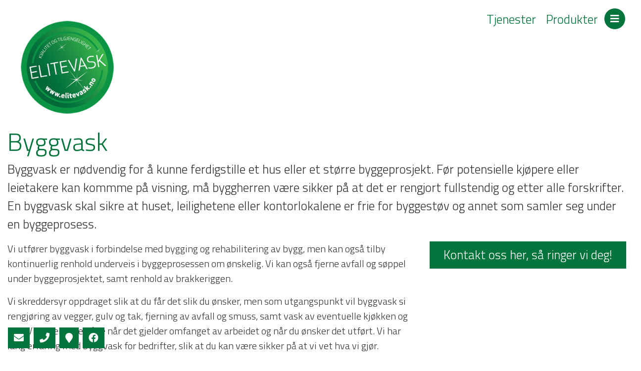

--- FILE ---
content_type: text/html; charset=utf-8
request_url: https://elitevask.no/tjenester/byggvask/
body_size: 13012
content:

<!DOCTYPE html>
<html lang="nb">
<head>
    <meta charset="utf-8">
    <meta http-equiv="X-UA-Compatible" content="IE=edge">
    <meta name="viewport" content="width=device-width, initial-scale=1">
    <title>Byggvask | Elitevask</title>
<meta property="og:title" content="Byggvask" />
<meta name="twitter:title" content="Byggvask" />
    <meta name="description" content="Byggvask er n&#248;dvendig for &#229; kunne ferdigstille et hus eller et st&#248;rre byggeprosjekt. F&#248;r potensielle kj&#248;pere eller leietakere kan kommme p&#229; visning, m&#229; byggherren v&#230;re sikker p&#229; at det er rengjort fullstendig og etter alle forskrifter. En byggvask skal sikre at huset, leilighetene eller" />
    <meta property="og:description" content="Byggvask er n&#248;dvendig for &#229; kunne ferdigstille et hus eller et st&#248;rre byggeprosjekt. F&#248;r potensielle kj&#248;pere eller leietakere kan kommme p&#229; visning, m&#229; byggherren v&#230;re sikker p&#229; at det er rengjort fullstendig og etter alle forskrifter. En byggvask skal sikre at huset, leilighetene eller" />
    <meta name="twitter:description" content="Byggvask er n&#248;dvendig for &#229; kunne ferdigstille et hus eller et st&#248;rre byggeprosjekt. F&#248;r potensielle kj&#248;pere eller leietakere kan kommme p&#229; visning, m&#229; byggherren v&#230;re sikker p&#229; at det er rengjort fullstendig og etter alle forskrifter. En byggvask skal sikre at huset, leilighetene eller" />
    <meta property="og:image" content="https://elitevask.no/css/Bootstrap/2020/Elitevask/favicon.png" />
    <meta name="twitter:image" content="https://elitevask.no/css/Bootstrap/2020/Elitevask/favicon.png" />
<meta property="og:type" content="article" />
<meta property="og:url" content="https://elitevask.no/tjenester/byggvask/" />
	<meta property="article:published_time" content="2020-01-15T12:52:51Z"/> 	
    <meta property="article:modified_time" content="2024-03-08T13:18:12Z"/> 	


    <link href="/css/Bootstrap/2020/Elitevask/favicon.png" type="image/png" rel="shortcut icon" />
    <link href="/css/Bootstrap/2020/Elitevask/favicon.png" rel="apple-touch-icon" />
    <script src="/scripts/jquery-3.3.1.min.js"></script>
    <script src="/scripts/builds/hagbart-vip.min.js?cdv=0"></script>
    <link href="/css/Bootstrap/2020/Elitevask/init.min.css?cdv=0" rel="stylesheet" />
    
    
    
    



        
</head>



<body class="content-type-textpage content-name-byggvask content-template-textpage content-parent-tjenester content-level-3 " data-context="textpage" data-section="Tjenester">
    
    

    
    
<button class="menu-toggle btn btn-primary"><i class="fas fa-bars"></i></button>

<h1 class="sidebar-brand"><a href="/">Elitevask</a></h1>
<nav id="main-navigation" class="main-menu">
            <ul id="menutree-elitevask" class="nav nav-pills flex-column">
                <li class="nav-item  nav-hassubchildren">
                    <a  href="/tjenester/" title="Tjenester"  class="nav-link">Tjenester</a>
                        <a class="nav-toggle collapsed" data-toggle="collapse" href="#menutree-elitevasktjenester" data-parent="#menutree-elitevask"><i class="fas"></i></a>
                        <div id="menutree-elitevasktjenester" class="collapse">
                            <ul class="nav flex-column">
                                    <li class="nav-item">
                                        <a  href="/tjenester/flyttevask/" title="Flyttevask"  class="nav-link">Flyttevask</a>
                                    </li>
                                    <li class="nav-item">
                                        <a  href="/tjenester/nedvask/" title="Nedvask"  class="nav-link">Nedvask</a>
                                    </li>
                                    <li class="nav-item">
                                        <a  href="/tjenester/renhold/" title="Renhold"  class="nav-link">Renhold</a>
                                    </li>
                                    <li class="nav-item">
                                        <a  href="/tjenester/vindusvask/" title="Vindusvask"  class="nav-link">Vindusvask</a>
                                    </li>
                                    <li class="nav-item">
                                        <a  href="/tjenester/vaskehjelp/" title="Vaskehjelp"  class="nav-link">Vaskehjelp</a>
                                    </li>
                                    <li class="nav-item">
                                        <a  href="/tjenester/boning/" title="Boning"  class="nav-link">Boning</a>
                                    </li>
                                    <li class="nav-item">
                                        <a  href="/tjenester/rengjoring/" title="Rengj&#248;ring"  class="nav-link">Rengjøring</a>
                                    </li>
                                    <li class="nav-item">
                                        <a  href="/tjenester/utvask/" title="Utvask"  class="nav-link">Utvask</a>
                                    </li>
                                    <li class="nav-item">
                                        <a  href="/tjenester/byggvask/" title="Byggvask"  class="nav-link">Byggvask</a>
                                    </li>
                            </ul>
                        </div>
                </li>
                <li class="nav-item  nav-nosubchildren">
                    <a  href="/produkter/" title="Produkter"  class="nav-link">Produkter</a>
                </li>
                <li class="nav-item  nav-hassubchildren">
                    <a  href="/om-oss/" title="Om oss"  class="nav-link">Om oss</a>
                        <a class="nav-toggle collapsed" data-toggle="collapse" href="#menutree-elitevaskom-oss" data-parent="#menutree-elitevask"><i class="fas"></i></a>
                        <div id="menutree-elitevaskom-oss" class="collapse">
                            <ul class="nav flex-column">
                                    <li class="nav-item">
                                        <a  href="/kontakt/" title="Kontakt"  class="nav-link">Kontakt</a>
                                    </li>
                            </ul>
                        </div>
                </li>
        </ul>

<!-- cms.render 19.01.2026 17.23.59 -->
</nav>
<div class="container-main container">
    
    





    



<header>
    <h1>Byggvask</h1>
<p class="lead">Byggvask er nødvendig for å kunne ferdigstille et hus eller et større byggeprosjekt. Før potensielle kjøpere eller leietakere kan kommme på visning, må byggherren være sikker på at det er rengjort fullstendig og etter alle forskrifter. En byggvask skal sikre at huset, leilighetene eller kontorlokalene er frie for byggestøv og annet som samler seg under en byggeprosess.</p></header>
<div class="content">
    

    




</div>

    <div class="umb-grid">
                <div class="grid-section">
    <div >
        <div class="row clearfix">
                <div class="col-md-8 column">
                    <div >
                                
    
<div class="rte-wrapper">
    <p>Vi utfører byggvask i forbindelse med bygging og rehabilitering av bygg, men kan også tilby kontinuerlig renhold underveis i byggeprosessen om ønskelig. Vi kan også fjerne avfall og søppel under byggeprosjektet, samt renhold av brakkeriggen.</p>
<p>Vi skreddersyr oppdraget slik at du får det slik du ønsker, men som utgangspunkt vil byggvask si rengjøring av vegger, gulv og tak, fjerning av avfall og smuss, samt vask av eventuelle kjøkken og bad. Vi er fleksible både når det gjelder omfanget av arbeidet og når du ønsker det utført. Vi har lang erfaring med byggvask for bedrifter, slik at du kan være sikker på at vi vet hva vi gjør.</p>
<p>Elitevask bruker økologisk nedbrytbare produkter og har generelt høyt fokus på miljø, sikkerhet og godt arbeidsmiljø. Det er viktig for deg som kunde, da det er med på å kvalitetssikre oss som bedrift og jobben vi gjør for deg.</p>
<p>Når du trenger noen til å utføre en tilfredsstillende byggvask uansett størrelse og omfang, kan du være trygg på at Elitevask utfører med presisjon og effektivitet. Vi setter kundetilfredsstillelse høyt, og vil sørge for at du er mer enn fornøyd når vi er ferdig med byggvask på ditt prosjekt.</p>
<p> </p>
</div>


                    </div>
                </div>                <div class="col-md-4 column">
                    <div >
                                
            <div class="embeded-item">
            <a href="https://skjema.nettsia.no/skjema/elitevask-kontakt/" class="btn btn-success btn-lg w-100">Kontakt oss her, så ringer vi deg!</a>
        </div>


                    </div>
                </div>        </div>
    </div>
                </div>
    </div>



    


    
</div>


        <ul id="menutree-social" class="nav nav-social">
                <li class="nav-item  nav-nosubchildren">
                    <a  href="mailto:post@elitevask.no" title="Send e-post"  class="nav-link"><i class="fas fa-envelope"></i><span class="cap-fa">Send e-post</span></a>
                </li>
                <li class="nav-item  nav-nosubchildren">
                    <a  href="/kontakt/" title="Kontakt oss"  class="nav-link"><i class="fas fa-phone"></i><span class="cap-fa">Kontakt oss</span></a>
                </li>
                <li class="nav-item  nav-nosubchildren">
                    <a  href="https://www.google.com/maps/embed?pb=!1m18!1m12!1m3!1d2106.217710931166!2d7.959341700000014!3d58.136449!2m3!1f0!2f0!3f0!3m2!1i1024!2i768!4f13.1!3m3!1m2!1s0x4638029735e480df%3A0xdfcdc0527f3662c!2sKartheia+5!5e0!3m2!1sno!2s!4v1399277670578" title="Her finner du oss"  class="nav-link"><i class="fas fa-map-marker"></i><span class="cap-fa">Her finner du oss</span></a>
                </li>
                <li class="nav-item  nav-nosubchildren">
                    <a  href="https://www.facebook.com/elitevask" title="Facebook"  class="nav-link"><i class="fab fa-facebook"></i><span class="cap-fa">Facebook</span></a>
                </li>
        </ul>

<!-- cms.render 19.01.2026 17.23.59 -->        <ul id="menutree-top" class="nav nav-top">
                <li class="nav-item  nav-nosubchildren">
                    <a  href="/tjenester/" title="Tjenester"  class="nav-link">Tjenester</a>
                </li>
                <li class="nav-item  nav-nosubchildren">
                    <a  href="/produkter/" title="Produkter"  class="nav-link">Produkter</a>
                </li>
        </ul>

<!-- cms.render 19.01.2026 17.23.59 -->        <footer>
            <div class="container-fluid narrow">
                
    <div class="umb-grid">
                <div class="grid-section">
    <div >
        <div class="row clearfix">
                <div class="col-md-12 column">
                    <div >
                                
    

    
        <div class="parent-seg-tjenester">

        <ul class="nav nav-articles norow">
                <li class="nav-item ">
                    <a  href="/tjenester/flyttevask/" title="Flyttevask"  class="nav-link">Flyttevask</a>
                </li>
                <li class="nav-item ">
                    <a  href="/tjenester/nedvask/" title="Nedvask"  class="nav-link">Nedvask</a>
                </li>
                <li class="nav-item ">
                    <a  href="/tjenester/renhold/" title="Renhold"  class="nav-link">Renhold</a>
                </li>
                <li class="nav-item ">
                    <a  href="/tjenester/vindusvask/" title="Vindusvask"  class="nav-link">Vindusvask</a>
                </li>
                <li class="nav-item ">
                    <a  href="/tjenester/vaskehjelp/" title="Vaskehjelp"  class="nav-link">Vaskehjelp</a>
                </li>
                <li class="nav-item ">
                    <a  href="/tjenester/boning/" title="Boning"  class="nav-link">Boning</a>
                </li>
                <li class="nav-item ">
                    <a  href="/tjenester/rengjoring/" title="Rengj&#248;ring"  class="nav-link">Rengjøring</a>
                </li>
                <li class="nav-item ">
                    <a  href="/tjenester/utvask/" title="Utvask"  class="nav-link">Utvask</a>
                </li>
                <li class="nav-item ">
                    <a  href="/tjenester/byggvask/" title="Byggvask"  class="nav-link">Byggvask</a>
                </li>
        </ul>

                
            </div>
    


                    </div>
                </div>        </div>
    </div>
                </div>
    </div>



            </div>
        </footer>
<!-- cms.render 19.01.2026 17.23.59 -->

        <script src="/scripts/builds/hagbart.min.js?cdv=0"></script>

</body>

</html>
